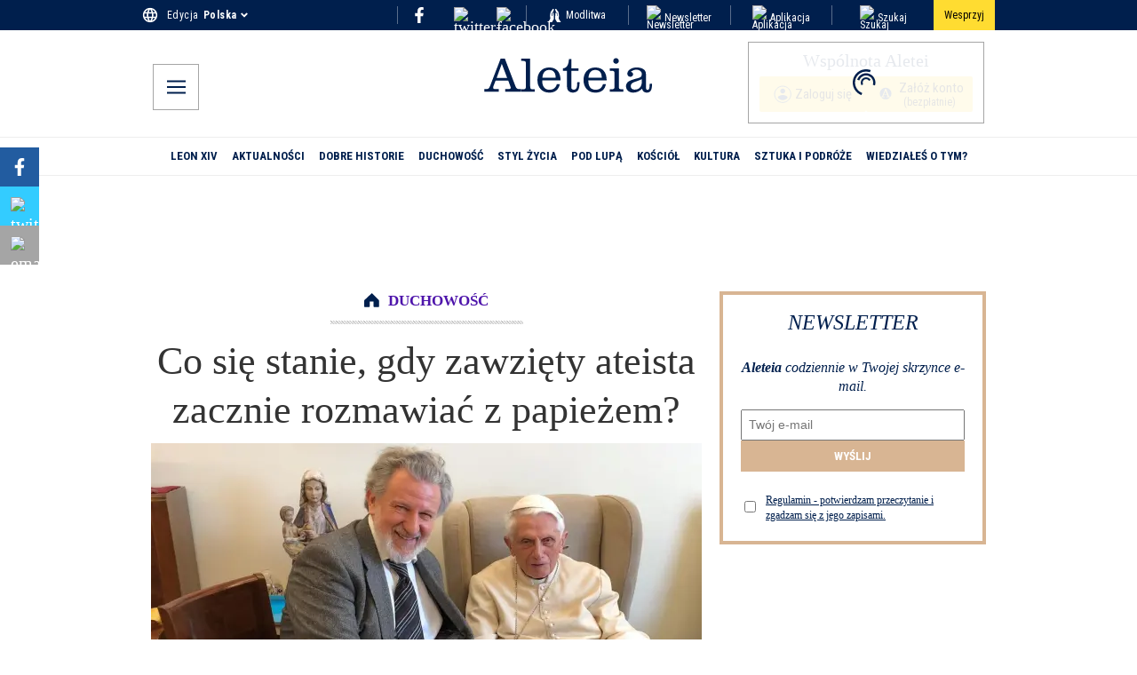

--- FILE ---
content_type: application/javascript; charset=utf-8
request_url: https://pl.aleteia.org/_next/static/chunks/5236.385ad0dee2cc3abb.js
body_size: 1367
content:
(self.webpackChunk_N_E=self.webpackChunk_N_E||[]).push([[5236],{5236:(e,t,r)=>{"use strict";r.r(t),r.d(t,{default:()=>c});var a=r(95155),l=r(73229),n=r(18955),i=r(46007),p=r(39866),o=r(25669),s=r(94763),g=r.n(s);function c(e){let t=(0,n.c3)(),r=(0,p.j)(),s=(0,o.Y)(),{block:c,image:h,text:d,link:u,category:_,category_english:f}=e,{innerHTML:m}=c;return d||h?(0,a.jsxs)("div",{className:g().wrapper,children:[(0,a.jsx)("figure",{className:g().figure,children:h&&d&&(0,a.jsx)(i.default,{width:150,height:75,sizes:"",srcset:"",className:g().image,src:h,alt:d,loading:"lazy"})}),(0,a.jsxs)("div",{className:g().readAlsoInner,children:[(0,a.jsx)("em",{className:g().readAlsoEm,children:t("read_also_block.read_also")}),(0,a.jsx)(l.N,{className:g().link,onClick:()=>void r({name:"article_recirculation",payload:{recirculation_element:"read_more",category_english:f,category_original:_}}),href:s(u),prefetch:!1,dangerouslySetInnerHTML:{__html:null!=d?d:""}})]})]}):(0,a.jsx)("div",{dangerouslySetInnerHTML:{__html:m||""}})}},15738:(e,t,r)=>{"use strict";r.d(t,{$p:()=>i,KU:()=>c,Kr:()=>g,WM:()=>p,pU:()=>s,yM:()=>o});var a=r(72530),l=r(49436),n=r(43850);let i={fr:"https://fr-preprod.aleteia.org/graphql",en:"https://preprod.aleteia.org/graphql",pt:"https://pt-preprod.aleteia.org/graphql",it:"https://it-preprod.aleteia.org/graphql",es:"https://es-preprod.aleteia.org/graphql",si:"https://si-preprod.aleteia.org/graphql",pl:"https://pl-preprod.aleteia.org/graphql"},p={fr:"https://fr-staging.aleteia.org/graphql",en:"https://staging.aleteia.org/graphql",pt:"https://pt-staging.aleteia.org/graphql",it:"https://it-staging.aleteia.org/graphql",es:"https://es-staging.aleteia.org/graphql",si:"https://si-staging.aleteia.org/graphql",pl:"https://pl-staging.aleteia.org/graphql"},o={fr:"https://wp.fr.aleteia.org/graphql",en:"https://wp.en.aleteia.org/graphql",pt:"https://wp.pt.aleteia.org/graphql",it:"https://wp.it.aleteia.org/graphql",es:"https://wp.es.aleteia.org/graphql",si:"https://wp.si.aleteia.org/graphql",pl:"https://wp.pl.aleteia.org/graphql"},s=(e,t)=>{let r=((e,t)=>{switch(null!=t?t:n._.NEXT_PUBLIC_ENV){case"develop":return p[e];case"preprod":return i[e];default:return o[e]}})(e,t);return r||(console.error("Couldn't find GraphQL service for locale: ",e,". Fall backing to EN"),i.en)};function g(e){let t=(0,l.Ym)();return s(e||t)}let c=e=>new a.l4(e,{method:"GET"})},25669:(e,t,r)=>{"use strict";r.d(t,{Y:()=>s,X:()=>g});var a=r(43850);let l=e=>{try{let t=new URL(e);return t?t.origin:e}catch(t){return e}};function n(e){return e||a._.NEXT_PUBLIC_ENV}function i(e){return"production"===e?"":"-"+e}var p=r(15738),o=r(95704);function s(){let e=(()=>{let e=["en","fr","it","es","pt","si","pl"],t=["production","preprod","staging","develop"],r=[],a=[],o=[];t.forEach(t=>{let r=e.map(e=>{var r;return r=e,l("https://frontity"+i(n(t))+("en"!==r?"."+r:"")+".aleteia.org/")});a=a.concat(r)}),r=r.concat(a),t.forEach(t=>{let r=e.map(e=>{var r;return l("https://"+("en"!==(r=e)?r+".":"")+"next"+i(n(t))+".aleteia.org/")});o=o.concat(r)}),r=r.concat(o);let s=e.map(e=>{let t;return l("https://"+("en"!==(t=e)?t+".":"")+"aleteia.org/")});r=r.concat(s);let g=e.map(e=>p.$p[e]);r=r.concat(g);let c=e.map(e=>p.WM[e]);r=r.concat(c);let h=e.map(e=>p.yM[e]);return r.concat(h)})();return function(t){if(!t)return"";try{let r=new URL(t),a=window.location.hostname.includes(".vercel.app")||"preview"===o.env.VERCEL_ENV,l=r?r.href.replace(r.origin,""):t;if(a)return l;if(!e.includes(r.origin))return t;return l}catch(e){return t}}}function g(){return e=>{var t,r;let a=null==(r=window)||null==(t=r.location)?void 0:t.host;if(!e)return[];try{let t=new URL(a);if("null"===t.origin||"http://127.0.0.1:3000"===t.origin)return e.map(e=>{let t="en"===e.code?"":e.code+".";return e.link="http://"+t+"aleteia.local:3000",e});{let r=t.host.split(".");if(!r)return[];let a="";return 4===r.length?a=r[1]+".":3===r.length&&(a=["en","it","fr","pl","pt","es","si"].includes(r[0])?"":r[0]+"."),e.map(e=>{let t="en"===e.code?"":e.code+".";return e.link="https://"+t+a+"aleteia.org",e})}}catch(t){return e}}}},39866:(e,t,r)=>{"use strict";function a(){return e=>{let{name:t,payload:r}=e;window.dataLayer=window.dataLayer||[],window.dataLayer.push({event:t,...r})}}r.d(t,{j:()=>a})},94763:e=>{e.exports={wrapper:"ReadAlso_wrapper__oBK8P",image:"ReadAlso_image__4jOEF",readAlsoInner:"ReadAlso_readAlsoInner__Uq6dq",readAlsoInnerEm:"ReadAlso_readAlsoInnerEm__80Qi7",link:"ReadAlso_link__I_Nst",figure:"ReadAlso_figure__5rlR3"}}}]);

--- FILE ---
content_type: application/javascript; charset=utf-8
request_url: https://pl.aleteia.org/_next/static/chunks/2544-759a0cf0d8a7019d.js
body_size: 7999
content:
"use strict";(self.webpackChunk_N_E=self.webpackChunk_N_E||[]).push([[2544],{22544:(e,t,r)=>{r.d(t,{Op:()=>_,mN:()=>ee,xW:()=>g});var i=r(12115),s=e=>e instanceof Date,a=e=>null==e,l=e=>!a(e)&&!Array.isArray(e)&&"object"==typeof e&&!s(e),n="undefined"!=typeof window&&void 0!==window.HTMLElement&&"undefined"!=typeof document;function o(e){let t,r=Array.isArray(e),i="undefined"!=typeof FileList&&e instanceof FileList;if(e instanceof Date)t=new Date(e);else if(e instanceof Set)t=new Set(e);else if(!(!(n&&(e instanceof Blob||i))&&(r||l(e))))return e;else if(t=r?[]:{},r||(e=>{let t=e.constructor&&e.constructor.prototype;return l(t)&&t.hasOwnProperty("isPrototypeOf")})(e))for(let r in e)e.hasOwnProperty(r)&&(t[r]=o(e[r]));else t=e;return t}var u=e=>Array.isArray(e)?e.filter(Boolean):[],d=e=>void 0===e,f=(e,t,r)=>{if(!t||!l(e))return r;let i=u(t.split(/[,[\].]+?/)).reduce((e,t)=>a(e)?e:e[t],e);return d(i)||i===e?d(e[t])?r:e[t]:i},c=e=>/^\w*$/.test(e),y=e=>u(e.replace(/["|']|\]/g,"").split(/\.|\[/)),m=(e,t,r)=>{let i=-1,s=c(t)?[t]:y(t),a=s.length,n=a-1;for(;++i<a;){let t=s[i],a=r;if(i!==n){let r=e[t];a=l(r)||Array.isArray(r)?r:isNaN(+s[i+1])?{}:[]}if("__proto__"===t||"constructor"===t||"prototype"===t)return;e[t]=a,e=e[t]}};let h={BLUR:"blur",FOCUS_OUT:"focusout"},p={onBlur:"onBlur",onChange:"onChange",onSubmit:"onSubmit",onTouched:"onTouched",all:"all"},v={max:"max",min:"min",maxLength:"maxLength",minLength:"minLength",pattern:"pattern",required:"required",validate:"validate"},b=i.createContext(null),g=()=>i.useContext(b),_=e=>{let{children:t,...r}=e;return i.createElement(b.Provider,{value:r},t)};var V=(e,t,r,i,s)=>t?{...r[e],types:{...r[e]&&r[e].types?r[e].types:{},[i]:s||!0}}:{},F=e=>Array.isArray(e)?e:[e],A=()=>{let e=[];return{get observers(){return e},next:t=>{for(let r of e)r.next&&r.next(t)},subscribe:t=>(e.push(t),{unsubscribe:()=>{e=e.filter(e=>e!==t)}}),unsubscribe:()=>{e=[]}}},w=e=>a(e)||"object"!=typeof e;function x(e,t){if(w(e)||w(t))return e===t;if(s(e)&&s(t))return e.getTime()===t.getTime();let r=Object.keys(e),i=Object.keys(t);if(r.length!==i.length)return!1;for(let a of r){let r=e[a];if(!i.includes(a))return!1;if("ref"!==a){let e=t[a];if(s(r)&&s(e)||l(r)&&l(e)||Array.isArray(r)&&Array.isArray(e)?!x(r,e):r!==e)return!1}}return!0}var k=e=>l(e)&&!Object.keys(e).length,S=e=>"function"==typeof e,D=e=>{if(!n)return!1;let t=e?e.ownerDocument:0;return e instanceof(t&&t.defaultView?t.defaultView.HTMLElement:HTMLElement)},O=e=>D(e)&&e.isConnected;function E(e,t){let r=Array.isArray(t)?t:c(t)?[t]:y(t),i=1===r.length?e:function(e,t){let r=t.slice(0,-1).length,i=0;for(;i<r;)e=d(e)?i++:e[t[i++]];return e}(e,r),s=r.length-1,a=r[s];return i&&delete i[a],0!==s&&(l(i)&&k(i)||Array.isArray(i)&&function(e){for(let t in e)if(e.hasOwnProperty(t)&&!d(e[t]))return!1;return!0}(i))&&E(e,r.slice(0,-1)),e}var C=e=>{for(let t in e)if(S(e[t]))return!0;return!1};function L(e,t={}){let r=Array.isArray(e);if(l(e)||r)for(let r in e)Array.isArray(e[r])||l(e[r])&&!C(e[r])?(t[r]=Array.isArray(e[r])?[]:{},L(e[r],t[r])):a(e[r])||(t[r]=!0);return t}var T=(e,t)=>(function e(t,r,i){let s=Array.isArray(t);if(l(t)||s)for(let s in t)Array.isArray(t[s])||l(t[s])&&!C(t[s])?d(r)||w(i[s])?i[s]=Array.isArray(t[s])?L(t[s],[]):{...L(t[s])}:e(t[s],a(r)?{}:r[s],i[s]):i[s]=!x(t[s],r[s]);return i})(e,t,L(t));let U={value:!1,isValid:!1},B={value:!0,isValid:!0};var N=e=>{if(Array.isArray(e)){if(e.length>1){let t=e.filter(e=>e&&e.checked&&!e.disabled).map(e=>e.value);return{value:t,isValid:!!t.length}}return e[0].checked&&!e[0].disabled?e[0].attributes&&!d(e[0].attributes.value)?d(e[0].value)||""===e[0].value?B:{value:e[0].value,isValid:!0}:B:U}return U},j=(e,{valueAsNumber:t,valueAsDate:r,setValueAs:i})=>d(e)?e:t?""===e?NaN:e?+e:e:r&&"string"==typeof e?new Date(e):i?i(e):e;let M={isValid:!1,value:null};var R=e=>Array.isArray(e)?e.reduce((e,t)=>t&&t.checked&&!t.disabled?{isValid:!0,value:t.value}:e,M):M;function q(e){let t=e.ref;return"file"===t.type?t.files:"radio"===t.type?R(e.refs).value:"select-multiple"===t.type?[...t.selectedOptions].map(({value:e})=>e):"checkbox"===t.type?N(e.refs).value:j(d(t.value)?e.ref.value:t.value,e)}var P=e=>d(e)?e:e instanceof RegExp?e.source:l(e)?e.value instanceof RegExp?e.value.source:e.value:e,I=e=>({isOnSubmit:!e||e===p.onSubmit,isOnBlur:e===p.onBlur,isOnChange:e===p.onChange,isOnAll:e===p.all,isOnTouch:e===p.onTouched});let W="AsyncFunction";var $=e=>!!e&&!!e.validate&&!!(S(e.validate)&&e.validate.constructor.name===W||l(e.validate)&&Object.values(e.validate).find(e=>e.constructor.name===W)),H=(e,t,r)=>!r&&(t.watchAll||t.watch.has(e)||[...t.watch].some(t=>e.startsWith(t)&&/^\.\w+/.test(e.slice(t.length))));let z=(e,t,r,i)=>{for(let s of r||Object.keys(e)){let r=f(e,s);if(r){let{_f:e,...a}=r;if(e){if(e.refs&&e.refs[0]&&t(e.refs[0],s)&&!i)return!0;else if(e.ref&&t(e.ref,e.name)&&!i)return!0;else if(z(a,t))break}else if(l(a)&&z(a,t))break}}};function G(e,t,r){let i=f(e,r);if(i||c(r))return{error:i,name:r};let s=r.split(".");for(;s.length;){let i=s.join("."),a=f(t,i),l=f(e,i);if(a&&!Array.isArray(a)&&r!==i)break;if(l&&l.type)return{name:i,error:l};s.pop()}return{name:r}}var J=(e,t,r)=>{let i=F(f(e,r));return m(i,"root",t[r]),m(e,r,i),e},K=e=>"string"==typeof e;function Q(e,t,r="validate"){if(K(e)||Array.isArray(e)&&e.every(K)||"boolean"==typeof e&&!e)return{type:r,message:K(e)?e:"",ref:t}}var X=e=>!l(e)||e instanceof RegExp?{value:e,message:""}:e,Y=async(e,t,r,i,s,n)=>{let{ref:o,refs:u,required:c,maxLength:y,minLength:m,min:h,max:p,pattern:b,validate:g,name:_,valueAsNumber:F,mount:A}=e._f,w=f(r,_);if(!A||t.has(_))return{};let x=u?u[0]:o,O=e=>{s&&x.reportValidity&&(x.setCustomValidity("boolean"==typeof e?"":e||""),x.reportValidity())},E={},C="radio"===o.type,L="checkbox"===o.type,T=(F||"file"===o.type)&&d(o.value)&&d(w)||D(o)&&""===o.value||""===w||Array.isArray(w)&&!w.length,U=V.bind(null,_,i,E),B=(e,t,r,i=v.maxLength,s=v.minLength)=>{let a=e?t:r;E[_]={type:e?i:s,message:a,ref:o,...U(e?i:s,a)}};if(n?!Array.isArray(w)||!w.length:c&&(!(C||L)&&(T||a(w))||"boolean"==typeof w&&!w||L&&!N(u).isValid||C&&!R(u).isValid)){let{value:e,message:t}=K(c)?{value:!!c,message:c}:X(c);if(e&&(E[_]={type:v.required,message:t,ref:x,...U(v.required,t)},!i))return O(t),E}if(!T&&(!a(h)||!a(p))){let e,t,r=X(p),s=X(h);if(a(w)||isNaN(w)){let i=o.valueAsDate||new Date(w),a=e=>new Date(new Date().toDateString()+" "+e),l="time"==o.type,n="week"==o.type;"string"==typeof r.value&&w&&(e=l?a(w)>a(r.value):n?w>r.value:i>new Date(r.value)),"string"==typeof s.value&&w&&(t=l?a(w)<a(s.value):n?w<s.value:i<new Date(s.value))}else{let i=o.valueAsNumber||(w?+w:w);a(r.value)||(e=i>r.value),a(s.value)||(t=i<s.value)}if((e||t)&&(B(!!e,r.message,s.message,v.max,v.min),!i))return O(E[_].message),E}if((y||m)&&!T&&("string"==typeof w||n&&Array.isArray(w))){let e=X(y),t=X(m),r=!a(e.value)&&w.length>+e.value,s=!a(t.value)&&w.length<+t.value;if((r||s)&&(B(r,e.message,t.message),!i))return O(E[_].message),E}if(b&&!T&&"string"==typeof w){let{value:e,message:t}=X(b);if(e instanceof RegExp&&!w.match(e)&&(E[_]={type:v.pattern,message:t,ref:o,...U(v.pattern,t)},!i))return O(t),E}if(g){if(S(g)){let e=Q(await g(w,r),x);if(e&&(E[_]={...e,...U(v.validate,e.message)},!i))return O(e.message),E}else if(l(g)){let e={};for(let t in g){if(!k(e)&&!i)break;let s=Q(await g[t](w,r),x,t);s&&(e={...s,...U(t,s.message)},O(s.message),i&&(E[_]=e))}if(!k(e)&&(E[_]={ref:x,...e},!i))return E}}return O(!0),E};let Z={mode:p.onSubmit,reValidateMode:p.onChange,shouldFocusError:!0};function ee(e={}){let t=i.useRef(void 0),r=i.useRef(void 0),[c,y]=i.useState({isDirty:!1,isValidating:!1,isLoading:S(e.defaultValues),isSubmitted:!1,isSubmitting:!1,isSubmitSuccessful:!1,isValid:!1,submitCount:0,dirtyFields:{},touchedFields:{},validatingFields:{},errors:e.errors||{},disabled:e.disabled||!1,defaultValues:S(e.defaultValues)?void 0:e.defaultValues});!t.current&&(t.current={...e.formControl?e.formControl:function(e={}){let t,r={...Z,...e},i={submitCount:0,isDirty:!1,isLoading:S(r.defaultValues),isValidating:!1,isSubmitted:!1,isSubmitting:!1,isSubmitSuccessful:!1,isValid:!1,touchedFields:{},dirtyFields:{},validatingFields:{},errors:r.errors||{},disabled:r.disabled||!1},c={},y=(l(r.defaultValues)||l(r.values))&&o(r.values||r.defaultValues)||{},v=r.shouldUnregister?{}:o(y),b={action:!1,mount:!1,watch:!1},g={mount:new Set,disabled:new Set,unMount:new Set,array:new Set,watch:new Set},_=0,V={isDirty:!1,dirtyFields:!1,validatingFields:!1,touchedFields:!1,isValidating:!1,isValid:!1,errors:!1},w={...V},C={array:A(),state:A()},L=I(r.mode),U=I(r.reValidateMode),B=r.criteriaMode===p.all,N=async e=>{if(!r.disabled&&(V.isValid||w.isValid||e)){let e=r.resolver?k((await K()).errors):await X(c,!0);e!==i.isValid&&C.state.next({isValid:e})}},M=(e,t)=>{!r.disabled&&(V.isValidating||V.validatingFields||w.isValidating||w.validatingFields)&&((e||Array.from(g.mount)).forEach(e=>{e&&(t?m(i.validatingFields,e,t):E(i.validatingFields,e))}),C.state.next({validatingFields:i.validatingFields,isValidating:!k(i.validatingFields)}))},R=(e,t,r,i)=>{let s=f(c,e);if(s){let a=f(v,e,d(r)?f(y,e):r);d(a)||i&&i.defaultChecked||t?m(v,e,t?a:q(s._f)):er(e,a),b.mount&&N()}},W=(e,t,s,a,l)=>{let n=!1,o=!1,u={name:e};if(!r.disabled){if(!s||a){(V.isDirty||w.isDirty)&&(o=i.isDirty,i.isDirty=u.isDirty=ee(),n=o!==u.isDirty);let r=x(f(y,e),t);o=!!f(i.dirtyFields,e),r?E(i.dirtyFields,e):m(i.dirtyFields,e,!0),u.dirtyFields=i.dirtyFields,n=n||(V.dirtyFields||w.dirtyFields)&&!r!==o}if(s){let t=f(i.touchedFields,e);t||(m(i.touchedFields,e,s),u.touchedFields=i.touchedFields,n=n||(V.touchedFields||w.touchedFields)&&t!==s)}n&&l&&C.state.next(u)}return n?u:{}},K=async e=>{M(e,!0);let t=await r.resolver(v,r.context,((e,t,r,i)=>{let s={};for(let r of e){let e=f(t,r);e&&m(s,r,e._f)}return{criteriaMode:r,names:[...e],fields:s,shouldUseNativeValidation:i}})(e||g.mount,c,r.criteriaMode,r.shouldUseNativeValidation));return M(e),t},Q=async e=>{let{errors:t}=await K(e);if(e)for(let r of e){let e=f(t,r);e?m(i.errors,r,e):E(i.errors,r)}else i.errors=t;return t},X=async(e,t,s={valid:!0})=>{for(let a in e){let l=e[a];if(l){let{_f:e,...n}=l;if(e){let n=g.array.has(e.name),o=l._f&&$(l._f);o&&V.validatingFields&&M([a],!0);let u=await Y(l,g.disabled,v,B,r.shouldUseNativeValidation&&!t,n);if(o&&V.validatingFields&&M([a]),u[e.name]&&(s.valid=!1,t))break;t||(f(u,e.name)?n?J(i.errors,u,e.name):m(i.errors,e.name,u[e.name]):E(i.errors,e.name))}k(n)||await X(n,t,s)}}return s.valid},ee=(e,t)=>!r.disabled&&(e&&t&&m(v,e,t),!x(eo(),y)),et=(e,t,r)=>{let i,s,a,l,n;return i=e,s=g,a={...b.mount?v:d(t)?y:"string"==typeof e?{[e]:t}:t},l=r,n=t,"string"==typeof i?(l&&s.watch.add(i),f(a,i,n)):Array.isArray(i)?i.map(e=>(l&&s.watch.add(e),f(a,e))):(l&&(s.watchAll=!0),a)},er=(e,t,r={})=>{let i=f(c,e),s=t;if(i){let r=i._f;r&&(r.disabled||m(v,e,j(t,r)),s=D(r.ref)&&a(t)?"":t,"select-multiple"===r.ref.type?[...r.ref.options].forEach(e=>e.selected=s.includes(e.value)):r.refs?"checkbox"===r.ref.type?r.refs.length>1?r.refs.forEach(e=>(!e.defaultChecked||!e.disabled)&&(e.checked=Array.isArray(s)?!!s.find(t=>t===e.value):s===e.value)):r.refs[0]&&(r.refs[0].checked=!!s):r.refs.forEach(e=>e.checked=e.value===s):"file"===r.ref.type?r.ref.value="":(r.ref.value=s,r.ref.type||C.state.next({name:e,values:o(v)})))}(r.shouldDirty||r.shouldTouch)&&W(e,s,r.shouldTouch,r.shouldDirty,!0),r.shouldValidate&&en(e)},ei=(e,t,r)=>{for(let i in t){let a=t[i],n=`${e}.${i}`,o=f(c,n);(g.array.has(e)||l(a)||o&&!o._f)&&!s(a)?ei(n,a,r):er(n,a,r)}},es=(e,t,r={})=>{let s=f(c,e),l=g.array.has(e),n=o(t);m(v,e,n),l?(C.array.next({name:e,values:o(v)}),(V.isDirty||V.dirtyFields||w.isDirty||w.dirtyFields)&&r.shouldDirty&&C.state.next({name:e,dirtyFields:T(y,v),isDirty:ee(e,n)})):!s||s._f||a(n)?er(e,n,r):ei(e,n,r),H(e,g)&&C.state.next({...i}),C.state.next({name:b.mount?e:void 0,values:o(v)})},ea=async e=>{b.mount=!0;let a=e.target,n=a.name,u=!0,d=f(c,n),y=e=>{u=Number.isNaN(e)||s(e)&&isNaN(e.getTime())||x(e,f(v,n,e))};if(d){let s,b,R,P,I=a.type?q(d._f):l(P=e)&&P.target?"checkbox"===P.target.type?P.target.checked:P.target.value:P,$=e.type===h.BLUR||e.type===h.FOCUS_OUT,z=!((R=d._f).mount&&(R.required||R.min||R.max||R.maxLength||R.minLength||R.pattern||R.validate))&&!r.resolver&&!f(i.errors,n)&&!d._f.deps||(p=$,F=f(i.touchedFields,n),A=i.isSubmitted,S=U,!(D=L).isOnAll&&(!A&&D.isOnTouch?!(F||p):(A?S.isOnBlur:D.isOnBlur)?!p:(A?!S.isOnChange:!D.isOnChange)||p)),J=H(n,g,$);m(v,n,I),$?(d._f.onBlur&&d._f.onBlur(e),t&&t(0)):d._f.onChange&&d._f.onChange(e);let Q=W(n,I,$),Z=!k(Q)||J;if($||C.state.next({name:n,type:e.type,values:o(v)}),z)return(V.isValid||w.isValid)&&("onBlur"===r.mode?$&&N():$||N()),Z&&C.state.next({name:n,...J?{}:Q});if(!$&&J&&C.state.next({...i}),r.resolver){let{errors:e}=await K([n]);if(y(I),u){let t=G(i.errors,c,n),r=G(e,c,t.name||n);s=r.error,n=r.name,b=k(e)}}else M([n],!0),s=(await Y(d,g.disabled,v,B,r.shouldUseNativeValidation))[n],M([n]),y(I),u&&(s?b=!1:(V.isValid||w.isValid)&&(b=await X(c,!0)));if(u){d._f.deps&&en(d._f.deps);var p,F,A,S,D,O=n,T=b,j=s;let e=f(i.errors,O),a=(V.isValid||w.isValid)&&"boolean"==typeof T&&i.isValid!==T;if(r.delayError&&j){let e;e=()=>{m(i.errors,O,j),C.state.next({errors:i.errors})},(t=t=>{clearTimeout(_),_=setTimeout(e,t)})(r.delayError)}else clearTimeout(_),t=null,j?m(i.errors,O,j):E(i.errors,O);if((j?!x(e,j):e)||!k(Q)||a){let e={...Q,...a&&"boolean"==typeof T?{isValid:T}:{},errors:i.errors,name:O};i={...i,...e},C.state.next(e)}}}},el=(e,t)=>{if(f(i.errors,t)&&e.focus)return e.focus(),1},en=async(e,t={})=>{let s,a,l=F(e);if(r.resolver){let t=await Q(d(e)?e:l);s=k(t),a=e?!l.some(e=>f(t,e)):s}else e?((a=(await Promise.all(l.map(async e=>{let t=f(c,e);return await X(t&&t._f?{[e]:t}:t)}))).every(Boolean))||i.isValid)&&N():a=s=await X(c);return C.state.next({..."string"!=typeof e||(V.isValid||w.isValid)&&s!==i.isValid?{}:{name:e},...r.resolver||!e?{isValid:s}:{},errors:i.errors}),t.shouldFocus&&!a&&z(c,el,e?l:g.mount),a},eo=e=>{let t={...b.mount?v:y};return d(e)?t:"string"==typeof e?f(t,e):e.map(e=>f(t,e))},eu=(e,t)=>({invalid:!!f((t||i).errors,e),isDirty:!!f((t||i).dirtyFields,e),error:f((t||i).errors,e),isValidating:!!f(i.validatingFields,e),isTouched:!!f((t||i).touchedFields,e)}),ed=(e,t,r)=>{let s=(f(c,e,{_f:{}})._f||{}).ref,{ref:a,message:l,type:n,...o}=f(i.errors,e)||{};m(i.errors,e,{...o,...t,ref:s}),C.state.next({name:e,errors:i.errors,isValid:!1}),r&&r.shouldFocus&&s&&s.focus&&s.focus()},ef=e=>C.state.subscribe({next:t=>{let r,s,a;r=e.name,s=t.name,a=e.exact,(!r||!s||r===s||F(r).some(e=>e&&(a?e===s:e.startsWith(s)||s.startsWith(e))))&&((e,t,r,i)=>{r(e);let{name:s,...a}=e;return k(a)||Object.keys(a).length>=Object.keys(t).length||Object.keys(a).find(e=>t[e]===(!i||p.all))})(t,e.formState||V,eg,e.reRenderRoot)&&e.callback({values:{...v},...i,...t})}}).unsubscribe,ec=(e,t={})=>{for(let s of e?F(e):g.mount)g.mount.delete(s),g.array.delete(s),t.keepValue||(E(c,s),E(v,s)),t.keepError||E(i.errors,s),t.keepDirty||E(i.dirtyFields,s),t.keepTouched||E(i.touchedFields,s),t.keepIsValidating||E(i.validatingFields,s),r.shouldUnregister||t.keepDefaultValue||E(y,s);C.state.next({values:o(v)}),C.state.next({...i,...!t.keepDirty?{}:{isDirty:ee()}}),t.keepIsValid||N()},ey=({disabled:e,name:t})=>{("boolean"==typeof e&&b.mount||e||g.disabled.has(t))&&(e?g.disabled.add(t):g.disabled.delete(t))},em=(e,t={})=>{let i=f(c,e),s="boolean"==typeof t.disabled||"boolean"==typeof r.disabled;return(m(c,e,{...i||{},_f:{...i&&i._f?i._f:{ref:{name:e}},name:e,mount:!0,...t}}),g.mount.add(e),i)?ey({disabled:"boolean"==typeof t.disabled?t.disabled:r.disabled,name:e}):R(e,!0,t.value),{...s?{disabled:t.disabled||r.disabled}:{},...r.progressive?{required:!!t.required,min:P(t.min),max:P(t.max),minLength:P(t.minLength),maxLength:P(t.maxLength),pattern:P(t.pattern)}:{},name:e,onChange:ea,onBlur:ea,ref:s=>{if(s){let r;em(e,t),i=f(c,e);let a=d(s.value)&&s.querySelectorAll&&s.querySelectorAll("input,select,textarea")[0]||s,l="radio"===(r=a).type||"checkbox"===r.type,n=i._f.refs||[];(l?n.find(e=>e===a):a===i._f.ref)||(m(c,e,{_f:{...i._f,...l?{refs:[...n.filter(O),a,...Array.isArray(f(y,e))?[{}]:[]],ref:{type:a.type,name:e}}:{ref:a}}}),R(e,!1,void 0,a))}else{let s;(i=f(c,e,{}))._f&&(i._f.mount=!1),(r.shouldUnregister||t.shouldUnregister)&&(s=g.array,!s.has(e.substring(0,e.search(/\.\d+(\.|$)/))||e)||!b.action)&&g.unMount.add(e)}}}},eh=()=>r.shouldFocusError&&z(c,el,g.mount),ep=(e,t)=>async s=>{let a;s&&(s.preventDefault&&s.preventDefault(),s.persist&&s.persist());let l=o(v);if(C.state.next({isSubmitting:!0}),r.resolver){let{errors:e,values:t}=await K();i.errors=e,l=t}else await X(c);if(g.disabled.size)for(let e of g.disabled)m(l,e,void 0);if(E(i.errors,"root"),k(i.errors)){C.state.next({errors:{}});try{await e(l,s)}catch(e){a=e}}else t&&await t({...i.errors},s),eh(),setTimeout(eh);if(C.state.next({isSubmitted:!0,isSubmitting:!1,isSubmitSuccessful:k(i.errors)&&!a,submitCount:i.submitCount+1,errors:i.errors}),a)throw a},ev=(e,t={})=>{let s=e?o(e):y,a=o(s),l=k(e),u=l?y:a;if(t.keepDefaultValues||(y=s),!t.keepValues){if(t.keepDirtyValues)for(let e of Array.from(new Set([...g.mount,...Object.keys(T(y,v))])))f(i.dirtyFields,e)?m(u,e,f(v,e)):es(e,f(u,e));else{if(n&&d(e))for(let e of g.mount){let t=f(c,e);if(t&&t._f){let e=Array.isArray(t._f.refs)?t._f.refs[0]:t._f.ref;if(D(e)){let t=e.closest("form");if(t){t.reset();break}}}}for(let e of g.mount)es(e,f(u,e))}v=o(u),C.array.next({values:{...u}}),C.state.next({values:{...u}})}g={mount:t.keepDirtyValues?g.mount:new Set,unMount:new Set,array:new Set,disabled:new Set,watch:new Set,watchAll:!1,focus:""},b.mount=!V.isValid||!!t.keepIsValid||!!t.keepDirtyValues,b.watch=!!r.shouldUnregister,C.state.next({submitCount:t.keepSubmitCount?i.submitCount:0,isDirty:!l&&(t.keepDirty?i.isDirty:!!(t.keepDefaultValues&&!x(e,y))),isSubmitted:!!t.keepIsSubmitted&&i.isSubmitted,dirtyFields:l?{}:t.keepDirtyValues?t.keepDefaultValues&&v?T(y,v):i.dirtyFields:t.keepDefaultValues&&e?T(y,e):t.keepDirty?i.dirtyFields:{},touchedFields:t.keepTouched?i.touchedFields:{},errors:t.keepErrors?i.errors:{},isSubmitSuccessful:!!t.keepIsSubmitSuccessful&&i.isSubmitSuccessful,isSubmitting:!1})},eb=(e,t)=>ev(S(e)?e(v):e,t),eg=e=>{i={...i,...e}},e_={control:{register:em,unregister:ec,getFieldState:eu,handleSubmit:ep,setError:ed,_subscribe:ef,_runSchema:K,_getWatch:et,_getDirty:ee,_setValid:N,_setFieldArray:(e,t=[],s,a,l=!0,n=!0)=>{if(a&&s&&!r.disabled){if(b.action=!0,n&&Array.isArray(f(c,e))){let t=s(f(c,e),a.argA,a.argB);l&&m(c,e,t)}if(n&&Array.isArray(f(i.errors,e))){let t,r=s(f(i.errors,e),a.argA,a.argB);l&&m(i.errors,e,r),u(f(t=i.errors,e)).length||E(t,e)}if((V.touchedFields||w.touchedFields)&&n&&Array.isArray(f(i.touchedFields,e))){let t=s(f(i.touchedFields,e),a.argA,a.argB);l&&m(i.touchedFields,e,t)}(V.dirtyFields||w.dirtyFields)&&(i.dirtyFields=T(y,v)),C.state.next({name:e,isDirty:ee(e,t),dirtyFields:i.dirtyFields,errors:i.errors,isValid:i.isValid})}else m(v,e,t)},_setDisabledField:ey,_setErrors:e=>{i.errors=e,C.state.next({errors:i.errors,isValid:!1})},_getFieldArray:e=>u(f(b.mount?v:y,e,r.shouldUnregister?f(y,e,[]):[])),_reset:ev,_resetDefaultValues:()=>S(r.defaultValues)&&r.defaultValues().then(e=>{eb(e,r.resetOptions),C.state.next({isLoading:!1})}),_removeUnmounted:()=>{for(let e of g.unMount){let t=f(c,e);t&&(t._f.refs?t._f.refs.every(e=>!O(e)):!O(t._f.ref))&&ec(e)}g.unMount=new Set},_disableForm:e=>{"boolean"==typeof e&&(C.state.next({disabled:e}),z(c,(t,r)=>{let i=f(c,r);i&&(t.disabled=i._f.disabled||e,Array.isArray(i._f.refs)&&i._f.refs.forEach(t=>{t.disabled=i._f.disabled||e}))},0,!1))},_subjects:C,_proxyFormState:V,get _fields(){return c},get _formValues(){return v},get _state(){return b},set _state(value){b=value},get _defaultValues(){return y},get _names(){return g},set _names(value){g=value},get _formState(){return i},get _options(){return r},set _options(value){r={...r,...value}}},subscribe:e=>(b.mount=!0,w={...w,...e.formState},ef({...e,formState:w})),trigger:en,register:em,handleSubmit:ep,watch:(e,t)=>S(e)?C.state.subscribe({next:r=>e(et(void 0,t),r)}):et(e,t,!0),setValue:es,getValues:eo,reset:eb,resetField:(e,t={})=>{f(c,e)&&(d(t.defaultValue)?es(e,o(f(y,e))):(es(e,t.defaultValue),m(y,e,o(t.defaultValue))),t.keepTouched||E(i.touchedFields,e),t.keepDirty||(E(i.dirtyFields,e),i.isDirty=t.defaultValue?ee(e,o(f(y,e))):ee()),!t.keepError&&(E(i.errors,e),V.isValid&&N()),C.state.next({...i}))},clearErrors:e=>{e&&F(e).forEach(e=>E(i.errors,e)),C.state.next({errors:e?i.errors:{}})},unregister:ec,setError:ed,setFocus:(e,t={})=>{let r=f(c,e),i=r&&r._f;if(i){let e=i.refs?i.refs[0]:i.ref;e.focus&&(e.focus(),t.shouldSelect&&S(e.select)&&e.select())}},getFieldState:eu};return{...e_,formControl:e_}}(e),formState:c},e.formControl&&e.defaultValues&&!S(e.defaultValues)&&e.formControl.reset(e.defaultValues,e.resetOptions));let v=t.current.control;return v._options=e,i.useLayoutEffect(()=>v._subscribe({formState:v._proxyFormState,callback:()=>y({...v._formState}),reRenderRoot:!0}),[v]),i.useEffect(()=>v._disableForm(e.disabled),[v,e.disabled]),i.useEffect(()=>{if(v._proxyFormState.isDirty){let e=v._getDirty();e!==c.isDirty&&v._subjects.state.next({isDirty:e})}},[v,c.isDirty]),i.useEffect(()=>{e.values&&!x(e.values,r.current)?(v._reset(e.values,v._options.resetOptions),r.current=e.values,y(e=>({...e}))):v._resetDefaultValues()},[e.values,v]),i.useEffect(()=>{e.errors&&!k(e.errors)&&v._setErrors(e.errors)},[e.errors,v]),i.useEffect(()=>{v._state.mount||(v._setValid(),v._state.mount=!0),v._state.watch&&(v._state.watch=!1,v._subjects.state.next({...v._formState})),v._removeUnmounted()}),i.useEffect(()=>{e.shouldUnregister&&v._subjects.state.next({values:v._getWatch()})},[e.shouldUnregister,v]),t.current.formState=((e,t,r,i=!0)=>{let s={defaultValues:t._defaultValues};for(let r in e)Object.defineProperty(s,r,{get:()=>(t._proxyFormState[r]!==p.all&&(t._proxyFormState[r]=!i||p.all),e[r])});return s})(c,v),t.current}}}]);